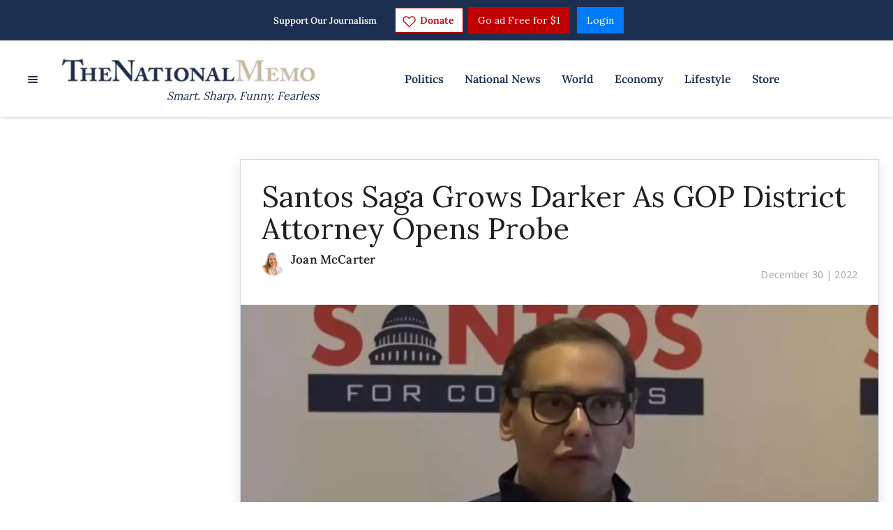

--- FILE ---
content_type: application/javascript; charset=UTF-8
request_url: https://thenationalmemo.disqus.com/count-data.js?2=https%3A%2F%2Fwww.nationalmemo.com%2Fdonald-trump-s-approval-rating-plunges&2=https%3A%2F%2Fwww.nationalmemo.com%2Fgeorge-santos-2659041165&2=https%3A%2F%2Fwww.nationalmemo.com%2Ftrump-civil-rights-2674902657&_=1768837847803
body_size: 466
content:
var DISQUSWIDGETS;

if (typeof DISQUSWIDGETS != 'undefined') {
    DISQUSWIDGETS.displayCount({"text":{"and":"and","comments":{"zero":"0 Comments","multiple":"{num} Comments","one":"1 Comment"}},"counts":[{"id":"https:\/\/www.nationalmemo.com\/george-santos-2659041165","comments":1},{"id":"https:\/\/www.nationalmemo.com\/donald-trump-s-approval-rating-plunges","comments":2},{"id":"https:\/\/www.nationalmemo.com\/trump-civil-rights-2674902657","comments":0}]});
}

--- FILE ---
content_type: application/javascript
request_url: https://lightboxapi.azurewebsites.net/z9gd/42661/www.nationalmemo.com/jsonp/z?cb=1768837848508&callback=jQuery171047743578770897876_1768837848447&_=1768837848511
body_size: 916
content:
jQuery171047743578770897876_1768837848447({"rand":662937,"success":true,"geo":{"country_code":"US","zipcode":"43215","time_zone":"America/New_York","ip":"18.220.23.54","longitude":-83.0061,"continent_name":"North America","latitude":39.9625,"region_name":"Ohio","metro_code":535,"continent_code":"NA","city":"Columbus","country_name":"United States","region_code":"OH"},"da":"bg*br*al|Apple%bt*bm*bs*cb*bu*dl$0^j~m|131.0.0.0%v~d~f~primarySoftwareType|Robot%s~r~dg*e~b~dq*z|Blink%cn*ds*ba*ch*cc*n|Chrome%t~bl*ac~aa~g~y|macOS%ce*ah~bq*bd~dd*cq$0^cl*df*bp*ad|Desktop%bh*c~dc*dn*bi*ae~ci*cx*p~bk*de*bc*i~h|10.15.7%cd*w~cu*ck*l~u~partialIdentification*af~bz*db*ab*q~a*cp$0^dh*k|Apple%cr*ag|-","ts":1768837849198.0});

--- FILE ---
content_type: application/javascript; charset=UTF-8
request_url: https://thenationalmemo.disqus.com/count-data.js?2=https%3A%2F%2Fwww.nationalmemo.com%2Fdonald-trump-s-approval-rating-plunges&2=https%3A%2F%2Fwww.nationalmemo.com%2Fgeorge-santos-2659041165&_=1768837847803
body_size: 382
content:
var DISQUSWIDGETS;

if (typeof DISQUSWIDGETS != 'undefined') {
    DISQUSWIDGETS.displayCount({"text":{"and":"and","comments":{"zero":"0 Comments","multiple":"{num} Comments","one":"1 Comment"}},"counts":[{"id":"https:\/\/www.nationalmemo.com\/george-santos-2659041165","comments":1},{"id":"https:\/\/www.nationalmemo.com\/donald-trump-s-approval-rating-plunges","comments":2}]});
}